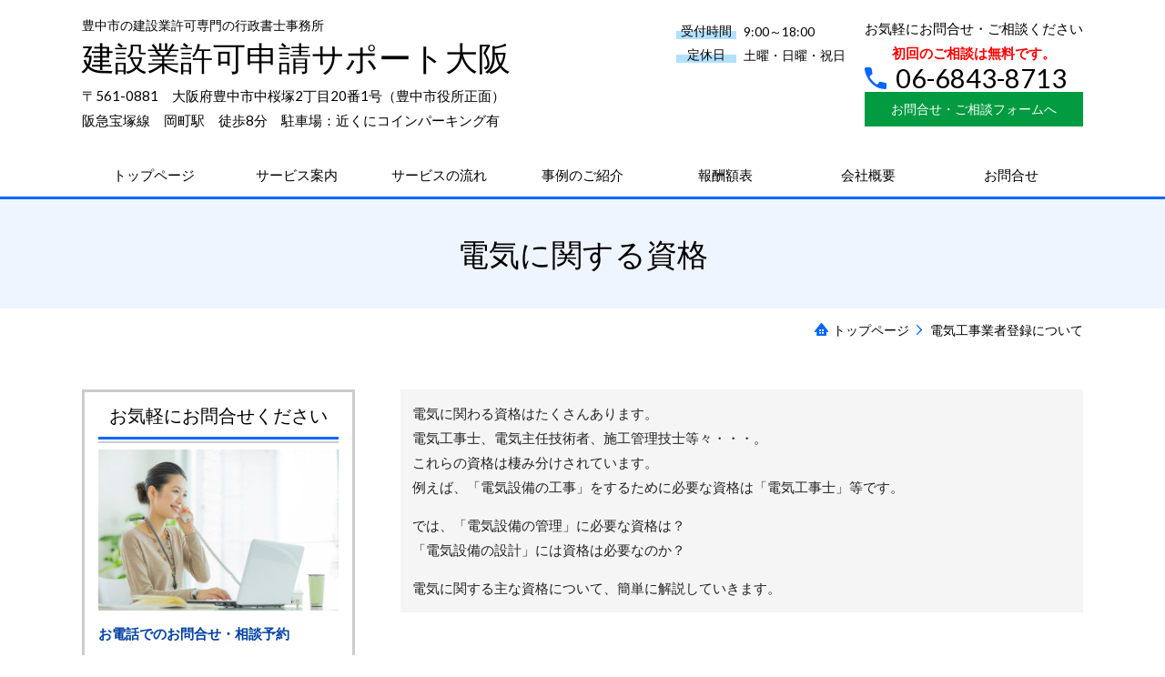

--- FILE ---
content_type: text/html; charset=utf-8
request_url: https://www.kensetu-osaka.com/denkishikaku
body_size: 41080
content:
<!DOCTYPE html> <?ra-page image-convert="no" g="SP" ?> <html lang="ja" prefix="og: http://ogp.me/ns#" class=""> <head> <meta charset="UTF-8"/> <meta name="keywords" content="電気工事士,電気主任技術者,電気工事施工管理技術者"/> <meta name="description" content="電気に関わる資格は電気工事士、電気主任技術者、電気工事施工管理技士等々たくさんあります。これらの資格は棲み分けがされており、その目的に合わせて資格を取得する必要があります。ここでは電気に関する資格の名称とその内容について説明しています。"/> <meta property="og:site_name" content="建設業許可申請サポート大阪｜豊中市の建設業許可専門の行政書士"/> <meta property="og:type" content="article"/> <meta property="og:url" content="https://www.kensetu-osaka.com/denkishikaku"/> <link rel="canonical" href="https://www.kensetu-osaka.com/denkishikaku"/> <meta name="disparea" content="vga"/> <meta name="format-detection" content="telephone=no"/> <meta name="SKYPE_TOOLBAR" content="SKYPE_TOOLBAR_PARSER_COMPATIBLE"/> <title>電気に関わる様々な資格の名称と内容</title> <link rel="stylesheet" type="text/css" href="/_master/acre/themes/037A-L25/pc/theme.css?1686742431"/> <meta name="google-site-verification" content="woRXsoyZnxweyDPl3gRai2JiiDS8rpETz7rGCY2gRy4"/> <script async src="https://www.googletagmanager.com/gtag/js?id=G-9PEH8YMHFR"></script> <script>
  window.dataLayer = window.dataLayer || [];
  function gtag(){dataLayer.push(arguments);}
  gtag('js', new Date());

  gtag('config', 'G-9PEH8YMHFR');
</script> <noscript> <link rel="stylesheet" href="/cms_v2/_master/acre/common/css/noscript.css"> </noscript> </head> <body class="mod-body"> <div class="area-all"> <a id="top"></a> <header class="area-header" data-cms-parts-group=""> <div class="area-header-inner"> </div> <div class="area-header-inner2"> <div> <div class="t0-b-headerCombi2-bPlacer"> <header class="t0-b-headerCombi2"><span><span><span></span></span></span> <div class="t0-b-headerCombi2__bd"><div><span><span><span></span></span></span> <div class="t0-b-headerCombi2__col1"><span><span><span></span></span></span><div class="outerHtml"><div class="ex-topSpacingTweak-up-1s"> <div class="t0-b-headerUnit-siteTitle-bPlacer"> <div class="t0-b-headerUnit-siteTitle"> <a href="/" target=""> <div class="t0-b-headerUnit-siteTitle__bd"> <div class="t0-b-headerUnit-siteTitle__bd-textCol"> <p class="t0-b-headerUnit-siteTitle__bd-note" data-switchable-key="contents.0.useUpperCaption">豊中市の建設業許可専門の行政書士事務所</p> <div class="t0-b-headerUnit-siteTitle__bd-siteName"> <p><span style="font-size:36px">建設業許可申請サポート大阪</span></p> </div> </div> </div> </a> </div></div> </div> <div class="ex-topSpacingTweak-up-1s"> <div class="t0-b-headerUnit-text-bPlacer"> <div class="t0-b-headerUnit-text"> <p><span>〒561-0881　大阪府豊中市中桜塚2丁目20番1号（豊中市役所正面）</span><br/> 阪急宝塚線　岡町駅　徒歩8分　駐車場：近くにコインパーキング有</p> </div> </div> </div> </div></div> <div class="t0-b-headerCombi2__col2"><span><span><span></span></span></span><div class="outerHtml"><div> <div class="t0-b-headerUnit-labeledList2-bPlacer"> <div class="t0-b-headerUnit-labeledList2"><table> <tr> <th><span><span><span></span></span></span><div>受付時間</div></th> <td><div>9:00～18:00</div></td> </tr> </table></div> </div> </div> <div class="ex-topSpacingTweak-down-1s"> <div class="t0-b-headerUnit-labeledList2-bPlacer"> <div class="t0-b-headerUnit-labeledList2"><table> <tr> <th><span><span><span></span></span></span><div><p>定休日</p> </div></th> <td><div><span style="font-size:13.995px">土曜・日曜・祝日</span></div></td> </tr> </table></div> </div> </div> </div></div> <div class="t0-b-headerCombi2__col3"><span><span><span></span></span></span><div class="outerHtml"><div class="ex-topSpacingTweak-up-3s"> <div class="t0-b-headerUnit-text-bPlacer"> <div class="t0-b-headerUnit-text"> <p style="text-align:center">お気軽にお問合せ・ご相談ください<br/> <strong><span style="color:#FF0000">初回のご相談は無料です。</span></strong></p> </div> </div> </div> <div class="ex-topSpacingTweak-up-3s"> <div class="t0-b-headerUnit-contact-tel-bPlacer"> <div class="t0-b-headerUnit-contact-tel t0-b-headerUnit-contact-tel--size-2"> <div class="t0-b-headerUnit-contact-tel__wrap"> <div class="t0-b-headerUnit-contact-tel__bd"> <span class="t0-b-headerUnit-contact-tel__tel"></span> <span>06-6843-8713</span> </div> <span></span> </div> </div> </div> </div> <div class="ex-topSpacingTweak-up-3s"> <div class="t0-b-headerUnit-contact-navB4-bPlacer"> <div class="t0-b-headerUnit-contact-navB4 t0-b-headerUnit-contact-navB4--size-2"> <a href="/contact" target=""> <div class="t0-b-headerUnit-contact-navB4__inner"> <span><span><span></span></span></span> <div>お問合せ・ご相談フォームへ</div> </div> </a> </div> </div> </div> </div></div> </div></div> </header> </div> </div> <div class="ex-topSpacingTweak-up-1s"> <div class="t0-b-headerMenu4-bPlacer"> <div class="t0-b-headerMenu4 t0-b-headerMenu4--widthEqualized t0-b-headerMenu4--fixDisplay"> <span><span><span></span></span></span> <input type="checkbox" id="t0-b-headerMenu4__panel" class="on-off"> <label for="t0-b-headerMenu4__panel">MENU</label> <div> <span><span><span></span></span></span> <ul> <li class="t0-b-headerMenu__item "> <span><span><span><span></span></span></span></span> <a href="/" target=""> <div><span>トップページ</span></div> </a> </li> <li class="t0-b-headerMenu__item "> <span><span><span><span></span></span></span></span> <a href="/service" target=""> <div><span>サービス案内</span></div> </a> </li> <li class="t0-b-headerMenu__item "> <span><span><span><span></span></span></span></span> <a href="/flow" target=""> <div><span>サービスの流れ</span></div> </a> </li> <li class="t0-b-headerMenu__item "> <span><span><span><span></span></span></span></span> <a href="/" target=""> <div><span>事例のご紹介</span></div> </a> </li> <li class="t0-b-headerMenu__item "> <span><span><span><span></span></span></span></span> <a href="/houshuugaku" target=""> <div><span>報酬額表</span></div> </a> </li> <li class="t0-b-headerMenu__item "> <span><span><span><span></span></span></span></span> <a href="/access" target=""> <div><span>会社概要</span></div> </a> </li> <li class="t0-b-headerMenu__item "> <span><span><span><span></span></span></span></span> <a href="/contact" target=""> <div><span>お問合せ</span></div> </a> </li> </ul> </div> </div> </div> </div> </div> <div class="area-header-inner3"> <div> <div class="t0-b-lv1H-pageH-bPlacer"> <div class="t0-b-lv1H-pageH"><div><span><span><span></span></span></span> <h1 class="t0-b-lv1H-pageH__main t0-b-lv1H-pageH--align-c">電気に関する資格</h1> </div></div> </div> </div> </div> <div class="area-header-inner4"> <div class="mod-part-topicpath"> <div class="b-breadcrumbs-bPlacer"> <div class="b-breadcrumbs b-breadcrumbs--inHeader b-breadcrumbs--align-"><div><div> <span class="b-breadcrumbs__item" itemprop="itemListElement" itemscope itemtype="http://schema.org/ListItem"><a href="https://www.kensetu-osaka.com/" itemprop="item"><span itemprop="name">トップページ</span></a><meta itemprop="position" content="1"/></span><span class="b-breadcrumbs__item" itemprop="itemListElement" itemscope itemtype="http://schema.org/ListItem"><a href="https://www.kensetu-osaka.com/denkikoujigyoushatourokunitsuite" itemprop="item"><span itemprop="name">電気工事業者登録について</span></a><meta itemprop="position" content="2"/></span> </div></div></div> </div> </div> </div> <div class="area-header-inner5"> </div> </header> <div class="area-container"> <div class="area-main" data-cms-parts-group=""> <div class="area-main-inner"> </div> <div class="area-main-inner2"> <div class="t0-b-frameOuter0-bPlacer"> <div class="t0-b-frameOuter0"> <div class="t0-b-frameOuter0__frame"> <span><span><span></span></span></span> <div class="t0-b-frameOuter0__tp"></div> <div class="t0-b-frameOuter0__bd"> <span><span><span></span></span></span> <div class="t0-b-frame1col t0-b-mediaCols t0-b-mediaCols--colW-m t0-b-mediaCols--imgR ex-imageFloat"> <div class="t0-b-frameOuter0__row t0-b-frame1col__row t0-b-frame1col__colBasis" data-switchable-key="contents.4.switchable"> <div class="t0-b-mediaCols__div"> <div class="t0-b-mediaCols__col"><div class="ex-leftSpacingTweak-"> <div class="t0-b-wysiwyg2-bPlacer"> <div class="t0-b-wysiwyg2" data-height-part=""> <p>電気に関わる資格はたくさんあります。<br/> 電気工事士、電気主任技術者、施工管理技士等々・・・。<br/> これらの資格は棲み分けされています。<br/> 例えば、「電気設備の工事」をするために必要な資格は「電気工事士」等です。</p> <p>では、「電気設備の管理」に必要な資格は？<br/> 「電気設備の設計」には資格は必要なのか？　</p> <p>電気に関する主な資格について、簡単に解説していきます。</p> </div> </div> </div> </div> </div> </div> </div> </div> </div> </div> </div> <div class="t0-b-frameOuter0-bPlacer"> <div class="t0-b-frameOuter0"> <div class="t0-b-frameOuter0__frame"> <span><span><span></span></span></span> <div class="t0-b-frameOuter0__tp"></div> <div class="t0-b-frameOuter0__bd"> <span><span><span></span></span></span> <div class="t0-b-frame1col t0-b-mediaCols t0-b-mediaCols--colW-m t0-b-mediaCols--imgR ex-imageFloat ex-spLayout__vertical"> <div class="t0-b-frameOuter0__row t0-b-frame1col__row t0-b-frame1col__colBasis" data-switchable-key="contents.4.switchable"> <div class="t0-b-mediaCols__div"> <div class="t0-b-mediaCols__col"><div> <div class="t0-b-lv5H4-bPlacer"> <div class="t0-b-lv5H4 t0-b-lv5H4--align- t0-b-lv5H4--size-2" data-height-part=""> <div class="t0-b-lv5H4__main"> <div class="t0-b-lv5H4__bd"> <div class="t0-b-lv5H4__iconPlacer"><span class="t0-b-lv5H4__icon"></span></div> <h5>電気設備の設計に関する資格</h5> </div> </div> </div> </div> </div> </div> </div> </div> <div class="t0-b-frameOuter0__row"><div class="ex-leftSpacingTweak-"> <div class="t0-b-wysiwyg-bPlacer"> <div class="t0-b-wysiwyg" data-height-part=""> <p>電気設備の設計には、電気関係の資格は特に必要ありません。<br/> ただし、建築士関係の資格が必要となる場合があります。<br/> ３階以上で、延面積5,000㎡超の建物の設備（電気設備、空調設備、衛生設備）を設計するには、「設備設計建築士」が自ら設計するか、或いは「設備設計建築士」が関係法規の適合性を確認する必要があります。</p> </div> </div> </div> </div> </div> </div> </div> </div> </div> <div class="t0-b-frameOuter0-bPlacer"> <div class="t0-b-frameOuter0"> <div class="t0-b-frameOuter0__frame"> <span><span><span></span></span></span> <div class="t0-b-frameOuter0__tp"></div> <div class="t0-b-frameOuter0__bd"> <span><span><span></span></span></span> <div class="t0-b-frame1col t0-b-mediaCols t0-b-mediaCols--colW-m t0-b-mediaCols--imgR ex-imageFloat ex-spLayout__vertical"> <div class="t0-b-frameOuter0__row t0-b-frame1col__row t0-b-frame1col__colBasis" data-switchable-key="contents.4.switchable"> <div class="t0-b-mediaCols__div"> <div class="t0-b-mediaCols__col"><div> <div class="t0-b-lv5H4-bPlacer"> <div class="t0-b-lv5H4 t0-b-lv5H4--align- t0-b-lv5H4--size-2" data-height-part=""> <div class="t0-b-lv5H4__main"> <div class="t0-b-lv5H4__bd"> <div class="t0-b-lv5H4__iconPlacer"><span class="t0-b-lv5H4__icon"></span></div> <h5>電気設備の工事に関する資格</h5> </div> </div> </div> </div> </div> </div> </div> </div> <div class="t0-b-frameOuter0__row"><div class="ex-leftSpacingTweak-"> <div class="t0-b-wysiwyg-bPlacer"> <div class="t0-b-wysiwyg" data-height-part=""> <p>電気設備の工事には、<strong>「電気工事士」・「特殊電気工事資格者」・「認定電気工事従事者」</strong>の資格があります。<br/> これらは実際に工事をする者が取得しなければならない資格です。</p> <p><strong>「電気工事士」</strong>は、第一種と第二種があり電気工事をするための基本的な資格です。<br/> <span style="color:#FF0000"><strong>「電気工事業者登録」をするには必ず必要な資格です。</strong></span><br/> 詳しくは<strong><a href="https://www.kensetu-osaka.com/denkikoujishi"><span style="color:#0000FF">「必要な資格（電気工事士）」</span></a></strong>をご覧ください。</p> <p><strong>「特殊電気工事資格者」</strong>は、「ネオン工事」と「非常用予備発電装置工事」があります。<br/> ネオンに関する工事は「ネオン工事」が、非常用予備発電装置に関する工事は「非常用予備発電装置工事」が必要で、受験資格はどちらも電気工事士の資格を取得していることです。</p> <p><strong>「認定電気工事従事者」</strong>は、取得すれば一部の工事のみ従事することができるようになります。電気工事士の資格がなくても一定の要件を満たせば取得できますが、第二種電気工事士の方が業務拡大するために取得している場合がほとんどです。</p> </div> </div> </div> </div> </div> </div> </div> </div> </div> <div class="t0-b-frameOuter0-bPlacer"> <div class="t0-b-frameOuter0"> <div class="t0-b-frameOuter0__frame"> <span><span><span></span></span></span> <div class="t0-b-frameOuter0__tp"></div> <div class="t0-b-frameOuter0__bd"> <span><span><span></span></span></span> <div class="t0-b-frame1col t0-b-mediaCols t0-b-mediaCols--colW-m t0-b-mediaCols--imgR ex-imageFloat ex-spLayout__vertical"> <div class="t0-b-frameOuter0__row t0-b-frame1col__row t0-b-frame1col__colBasis" data-switchable-key="contents.4.switchable"> <div class="t0-b-mediaCols__div"> <div class="t0-b-mediaCols__col"><div> <div class="t0-b-lv5H4-bPlacer"> <div class="t0-b-lv5H4 t0-b-lv5H4--align- t0-b-lv5H4--size-2" data-height-part=""> <div class="t0-b-lv5H4__main"> <div class="t0-b-lv5H4__bd"> <div class="t0-b-lv5H4__iconPlacer"><span class="t0-b-lv5H4__icon"></span></div> <h5>電気設備の管理に関する資格</h5> </div> </div> </div> </div> </div> </div> </div> </div> <div class="t0-b-frameOuter0__row"><div class="ex-leftSpacingTweak-"> <div class="t0-b-wysiwyg-bPlacer"> <div class="t0-b-wysiwyg" data-height-part=""> <p>電気設備の管理には、<strong>「電気主任技術者」</strong>の資格があります。<br/> <strong>「電気主任技術者」</strong>は、第一種、第二種、第三種があります。</p> </div> </div> </div> </div> </div> </div> </div> </div> </div> <div class="t0-b-frameOuter0-bPlacer ex-topSpacingTweak-up-5s"> <div class="t0-b-frameOuter0"> <div class="t0-b-frameOuter0__frame"> <span><span><span></span></span></span> <div class="t0-b-frameOuter0__tp"></div> <div class="t0-b-frameOuter0__bd"> <span><span><span></span></span></span> <div class="t0-b-frame1col t0-b-mediaCols t0-b-mediaCols--colW-m t0-b-mediaCols--imgR ex-imageFloat ex-spLayout__vertical"> <div class="t0-b-frameOuter0__row t0-b-frame1col__row t0-b-frame1col__colBasis" data-switchable-key="contents.4.switchable"> <div class="t0-b-mediaCols__div"> <div class="t0-b-mediaCols__col"><div> <div class="t0-b-table4-bPlacer"> <div class="t0-b-table4" data-height-part=""> <table> <thead> <tr> <th style="text-align: center; width: 16%;">電気主任<br/> 技術者</th> <th style="text-align: center; width: 28%;">5万V未満の<br/> 事業用電気工作物<br/> （出力5千kW以上の<br/> 発電所を除く）</th> <th style="text-align: center; width: 28%;">17万V未満の<br/> 事業用電気工作物</th> <th style="text-align: center; width: 28%;">すべての<br/> 事業用電気工作物</th> </tr> </thead> <tbody> <tr> <td style="text-align: center;">第一種</td> <td style="text-align: center;">〇</td> <td style="text-align: center;">〇</td> <td style="text-align: center;">〇</td> </tr> <tr> <td style="text-align: center;">第二種</td> <td style="text-align: center;">〇</td> <td style="text-align: center;">〇</td> <td style="text-align: center;">&times;</td> </tr> <tr> <td style="text-align: center;">第三種</td> <td style="text-align: center;">〇</td> <td style="text-align: center;">&times;</td> <td style="text-align: center;">&times;</td> </tr> </tbody> </table> </div> </div> </div> </div> </div> </div> <div class="t0-b-frameOuter0__row"><div class="ex-leftSpacingTweak-"> <div class="t0-b-wysiwyg-bPlacer"> <div class="t0-b-wysiwyg" data-height-part=""> <p>※ 最大出力500kW未満の事業所で電気主任技術者の資格者がいない場合は、所轄の経済産業局の許可を受けて電気工事士を電気主任技術者として選任する制度があります。</p> </div> </div> </div> </div> </div> </div> </div> </div> </div> <div class="t0-b-frameOuter0-bPlacer"> <div class="t0-b-frameOuter0"> <div class="t0-b-frameOuter0__frame"> <span><span><span></span></span></span> <div class="t0-b-frameOuter0__tp"></div> <div class="t0-b-frameOuter0__bd"> <span><span><span></span></span></span> <div class="t0-b-frame1col t0-b-mediaCols t0-b-mediaCols--colW-m t0-b-mediaCols--imgR ex-imageFloat ex-spLayout__vertical"> <div class="t0-b-frameOuter0__row t0-b-frame1col__row t0-b-frame1col__colBasis" data-switchable-key="contents.4.switchable"> <div class="t0-b-mediaCols__div"> <div class="t0-b-mediaCols__col"><div> <div class="t0-b-lv5H4-bPlacer"> <div class="t0-b-lv5H4 t0-b-lv5H4--align- t0-b-lv5H4--size-2" data-height-part=""> <div class="t0-b-lv5H4__main"> <div class="t0-b-lv5H4__bd"> <div class="t0-b-lv5H4__iconPlacer"><span class="t0-b-lv5H4__icon"></span></div> <h5>その他の電気に関する資格</h5> </div> </div> </div> </div> </div> </div> </div> </div> <div class="t0-b-frameOuter0__row"><div class="ex-leftSpacingTweak-"> <div class="t0-b-wysiwyg-bPlacer"> <div class="t0-b-wysiwyg" data-height-part=""> <p>電気に関する資格は他にもありますが、建設業許可の専任技術者になることができる資格を上げておきます。</p> <p>〇電気工事施工管理技士<br/> 建設現場での電気工事の施工計画・施工図の作成、工程・安全管理・品質管理等の監督が主な業務　</p> <p>〇技術士<br/> 計画、研究、分析、試験、評価又はこれらに関する指導が主な業務</p> <p>〇建築設備士<br/> 建築設備（電気設備、空調設備、衛生設備）の専門的な知識と技能を持ち、建築士に対して助言をすることが主な業務です。</p> <p>〇計装士<br/> 工場等にある測定装置や調節用計器を1箇所に集めて設置することを計装といい、これら計装計測制御機器設置等の工事や監督をすることが主な業務です。</p> </div> </div> </div> </div> </div> </div> </div> </div> </div> </div> <div class="area-main-inner3"> <div class="t0-b-frameOuter8-bPlacer ex-topSpacingTweak-down-2s"> <div class="t0-b-frameOuter8"> <div class="t0-b-frameOuter8__frame"> <span><span><span></span></span></span> <div class="t0-b-frameOuter8__hd t0-b-frameOuter8__hd--align- t0-b-frameOuter8__hd--size-2" data-switchable-key="contents.1.switchable"> <span><span><span></span></span></span> <div class="t0-b-frameOuter8__hd-inner"> <div class="t0-b-frameOuter8__hd-h"> <h2>お気軽にお問合せ・ご相談ください</h2> </div> </div> </div> <div class="t0-b-frameOuter8__bd"> <span><span><span></span></span></span> <div class="t0-b-frame1col t0-b-mediaCols t0-b-mediaCols--colW-m t0-b-mediaCols--imgR ex-spLayout__vertical"> <div class="t0-b-frameOuter8__row t0-b-frame1col__row t0-b-frame1col__colBasis" data-switchable-key="contents.4.switchable"> <div class="t0-b-mediaCols__div"> <div class="t0-b-mediaCols__img"><div> <div class="t0-b-media-bPlacer"> <div class="t0-b-media" data-height-part=""> <div class="t0-b-media__media"> <span></span> <div class="t0-b-media__shape"> <div class="t0-b-media__media-img"> <img src="/_p/acre/21155/images/pc/b0602e54.jpg"> </div> </div> </div> </div> </div> </div> </div> <div class="t0-b-mediaCols__col"><div> <div class="t0-b-iconText-tel-bPlacer"> <div class="t0-b-iconText-tel t0-b-iconText-tel--size-3 t0-b-iconText-tel--align-" data-height-part=""> <div class="t0-b-iconText-tel__wrap"> <div> <div class="t0-b-iconText-tel__ruby"><strong>お電話でのお問合せ・ご相談はこちら</strong></div> <div class="t0-b-iconText-tel__bd"><span class="t0-b-iconText-tel__icon t0-b-iconText-tel__tel"></span><span>06-6843-8713</span> </div><span></span> </div> </div> </div> </div> </div> <div class="ex-topSpacingTweak-up-3s"> <div class="t0-b-labeledList-bPlacer"> <div class="t0-b-labeledList" data-height-part=""> <table><tr><th><span><span><span></span></span></span> <div>受付時間</div> </th> <td> <div>9:00～18:00</div> </td></tr></table> </div> </div> </div> <div> <div class="t0-b-labeledList-bPlacer"> <div class="t0-b-labeledList" data-height-part=""> <table><tr><th><span><span><span></span></span></span> <div>定休日</div> </th> <td> <div>土曜・日曜・祝日</div> </td></tr></table> </div> </div> </div> <div class="ex-topSpacingTweak-down-1s"> <div class="t0-b-navBItem4-bPlacer"> <div class="t0-b-navBItem4 t0-b-navBItem4--size-3 t0-b-navBItem4--width-m t0-b-navBItem4--align-" data-height-part=""> <a href="/contact" target=""> <div class="t0-b-navBItem4__inner"><span><span><span></span></span></span> <div>お問合せ・ご相談フォームへ</div> </div> </a> </div> </div> </div> </div> </div> </div> </div> </div> </div> </div> </div> <div class="ex-topSpacingTweak-up-5s"> <div class="t0-b-goToTop-bPlacer--g-fixDisplay"> <div class="t0-b-goToTop t0-b-goToTop--fixDisplay-scrollDownStopFooter"> <a href="#top"><div>トップへ</div></a> </div> </div> </div> </div> <div class="area-main-inner4"> </div> </div> <div class="area-sub" data-cms-parts-group=""> <div class="area-sub-inner"> <div> <div class="t0-b-sideBox-bPlacer"> <div class="t0-b-sideBox"><span><span><span></span></span></span> <div class="t0-b-sideBox__hd t0-b-sideBox--align-"><span><span><span></span></span></span> <h4>お気軽にお問合せください</h4> </div> <div class="t0-b-sideBox__bd"><span><span><span></span></span></span><div class="outerHtml"><div class="ex-topSpacingTweak-up-3s"> <div class="t0-b-sideBoxMedia-bPlacer"> <div class="t0-b-sideBoxMedia t0-b-sideBoxMedia--width-"> <div class="t0-b-sideBoxMedia__main"><span><span><span></span></span></span> <div class="t0-b-sideBoxMedia__shape"> <div class="t0-b-sideBoxMedia__media-img"> <img src="/_p/acre/21155/images/pc/d168c971.jpg"> </div> </div> </div> </div> </div> </div> <div> <div class="t0-b-sideBoxTextStrong-bPlacer"> <p class="t0-b-sideBoxTextStrong">お電話でのお問合せ・相談予約</p> </div> </div> <div> <div class="t0-b-sideBoxIconText-tel-bPlacer"> <div class="t0-b-sideBoxIconText-tel"> <div class="t0-b-sideBoxIconText-tel__wrap"> <div class="t0-b-sideBoxIconText-tel__bd"> <span class="t0-b-sideBoxIconText-tel__icon t0-b-sideBoxIconText-tel__tel"></span> <span>06-6843-8713</span> </div> </div> </div> </div> </div> <div> <div class="t0-b-sideBoxText-bPlacer"> <p class="t0-b-sideBoxText">＜受付時間＞<br> 9:00～18:00<br> ※土曜・日曜・祝日は除く</p> </div> </div> <div> <div class="t0-b-sideBoxText-bPlacer"> <p class="t0-b-sideBoxText">フォームは24時間受付中です。お気軽にご連絡ください。<br/> <span style="color:#FF0000"><strong>初回のお問合せ・相談は無料です。</strong></span></p> </div> </div> <div class="ex-topSpacingTweak-up-1s"> <div class="t0-b-sideNavBItem4-bPlacer"> <div class="t0-b-sideNavBItem4"> <a href="/contact" target=""> <div class="t0-b-sideNavBItem4__inner"> <span><span><span></span></span></span> <div>お問合せ・ご相談フォーム</div> </div> </a> </div> </div> </div> </div></div> </div> </div> </div> <div> <div class="b-sideMenu-bPlacer"> <div class="b-sideMenu"><span><span><span></span></span></span> <input type="checkbox" id="b-sideMenu__panel" class="on-off"> <label for="b-sideMenu__panel">MENU</label> <div class="b-sideMenu__bd"><span><span><span></span></span></span> <div class="b-sideMenu__list"><ul><li class="b-sideMenu__item " data-page="555130"><div class="b-sideMenu__item2"><span><span><span></span></span></span><div><a href="/"><span><span>トップページ</span></span></a></div></div></li><li class="b-sideMenu__item " data-page="555132"><div class="b-sideMenu__item2"><span><span><span></span></span></span><div><a href="/service"><span><span>サービスのご案内</span></span></a></div></div><div class="b-sideMenu__list"><ul><li class="b-sideMenu__item " data-page="555133"><div class="b-sideMenu__item2"><span><span><span></span></span></span><div><a href="/kensetsugyoushinsei"><span><span>建設業許可申請</span></span></a></div></div></li><li class="b-sideMenu__item " data-page="555134"><div class="b-sideMenu__item2"><span><span><span></span></span></span><div><a href="/keishinshinsei"><span><span>経営事項審査申請</span></span></a></div></div></li><li class="b-sideMenu__item " data-page="555135"><div class="b-sideMenu__item2"><span><span><span></span></span></span><div><a href="/nyusatsu"><span><span>入札参加資格審査申請</span></span></a></div></div></li><li class="b-sideMenu__item " data-page="555136"><div class="b-sideMenu__item2"><span><span><span></span></span></span><div><a href="/denkikoujigyo"><span><span>電気工事業者登録</span></span></a></div></div></li><li class="b-sideMenu__item " data-page="567311"><div class="b-sideMenu__item2"><span><span><span></span></span></span><div><a href="/kensetsushindan"><span><span>建設業許可無料診断サービス</span></span></a></div></div></li></ul></div></li><li class="b-sideMenu__item " data-page="874224"><div class="b-sideMenu__item2"><span><span><span></span></span></span><div><a href="/kensetsugyokyokanitsuite"><span><span>建設業許可について</span></span></a></div></div><div class="b-sideMenu__list"><ul><li class="b-sideMenu__item " data-page="693709"><div class="b-sideMenu__item2"><span><span><span></span></span></span><div><a href="/kyokagahitsuyou"><span><span>建設業許可が必要な場合</span></span></a></div></div></li><li class="b-sideMenu__item " data-page="560863"><div class="b-sideMenu__item2"><span><span><span></span></span></span><div><a href="/kyokayouken"><span><span>建設業許可の要件</span></span></a></div></div></li><li class="b-sideMenu__item " data-page="561264"><div class="b-sideMenu__item2"><span><span><span></span></span></span><div><a href="/keieigyoumukanri"><span><span>経営業務管理体制（経営管理責任者等）</span></span></a></div></div></li><li class="b-sideMenu__item " data-page="564044"><div class="b-sideMenu__item2"><span><span><span></span></span></span><div><a href="/senningijutsusha"><span><span>専任技術者</span></span></a></div></div></li><li class="b-sideMenu__item " data-page="630460"><div class="b-sideMenu__item2"><span><span><span></span></span></span><div><a href="/shuningijyutsusha"><span><span>主任技術者・監理技術者等</span></span></a></div></div></li><li class="b-sideMenu__item " data-page="568329"><div class="b-sideMenu__item2"><span><span><span></span></span></span><div><a href="/kensetsuhitsuyoushorui"><span><span>建設業許可申請に必要な書類</span></span></a></div></div></li><li class="b-sideMenu__item " data-page="569224"><div class="b-sideMenu__item2"><span><span><span></span></span></span><div><a href="/kensetsutesuuryo"><span><span>行政庁手数料</span></span></a></div></div></li></ul></div></li><li class="b-sideMenu__item " data-page="803212"><div class="b-sideMenu__item2"><span><span><span></span></span></span><div><a href="/kyokashutokugogimu"><span><span>建設業許可取得後の義務</span></span></a></div></div></li><li class="b-sideMenu__item " data-page="809569"><div class="b-sideMenu__item2"><span><span><span></span></span></span><div><a href="/gyoushukaisetsu"><span><span>建設業許可の更新と変更等</span></span></a></div></div></li><li class="b-sideMenu__item " data-page="874742"><div class="b-sideMenu__item2"><span><span><span></span></span></span><div><a href="/keieijikoushinsanitsuite"><span><span>経営事項審査について</span></span></a></div></div><div class="b-sideMenu__list"><ul></ul></div></li><li class="b-sideMenu__item " data-page="874751"><div class="b-sideMenu__item2"><span><span><span></span></span></span><div><a href="/nyusatsusankashikakunitsuite"><span><span>入札参加資格審査について</span></span></a></div></div></li><li class="b-sideMenu__item " data-page="875230"><div class="b-sideMenu__item2"><span><span><span></span></span></span><div><a href="/denkikoujigyoushatourokunitsuite"><span><span>電気工事業者登録について</span></span></a></div></div><div class="b-sideMenu__list"><ul></ul></div></li><li class="b-sideMenu__item " data-page="555139"><div class="b-sideMenu__item2"><span><span><span></span></span></span><div><a href="/flow"><span><span>サービスの流れ</span></span></a></div></div></li><li class="b-sideMenu__item " data-page="555131"><div class="b-sideMenu__item2"><span><span><span></span></span></span><div><a href="/feature"><span><span>選ばれる理由</span></span></a></div></div></li><li class="b-sideMenu__item " data-page="555141"><div class="b-sideMenu__item2"><span><span><span></span></span></span><div><a href="/"><span><span>事例紹介</span></span></a></div></div></li><li class="b-sideMenu__item " data-page="555142"><div class="b-sideMenu__item2"><span><span><span></span></span></span><div><a href="/faq"><span><span>よくあるご質問</span></span></a></div></div></li><li class="b-sideMenu__item " data-page="567911"><div class="b-sideMenu__item2"><span><span><span></span></span></span><div><a href="/houshuugaku"><span><span>報酬額表</span></span></a></div></div></li><li class="b-sideMenu__item " data-page="555143"><div class="b-sideMenu__item2"><span><span><span></span></span></span><div><a href="/access"><span><span>会社概要</span></span></a></div></div></li><li class="b-sideMenu__item " data-page="555144"><div class="b-sideMenu__item2"><span><span><span></span></span></span><div><a href="/greeting"><span><span>代表者ごあいさつ</span></span></a></div></div></li><li class="b-sideMenu__item " data-page="555146"><div class="b-sideMenu__item2"><span><span><span></span></span></span><div><a href="/contact"><span><span>お問合せ</span></span></a></div></div><div class="b-sideMenu__list"><ul></ul></div></li></ul></div> </div> </div> </div> </div> <div class="ex-topSpacingTweak-down-1s"> <div class="t0-b-sideBox-bPlacer"> <div class="t0-b-sideBox"><span><span><span></span></span></span> <div class="t0-b-sideBox__hd t0-b-sideBox--align-"><span><span><span></span></span></span> <h4>桜塚行政書士法人</h4> </div> <div class="t0-b-sideBox__bd"><span><span><span></span></span></span><div class="outerHtml"><div class="ex-topSpacingTweak-up-2s"> <div class="t0-b-sideBoxMedia-bPlacer"> <div class="t0-b-sideBoxMedia t0-b-sideBoxMedia--width-"> <div class="t0-b-sideBoxMedia__main"><span><span><span></span></span></span> <div class="t0-b-sideBoxMedia__shape"> <div class="t0-b-sideBoxMedia__media-img"> <img src="/_p/acre/21155/images/pc/0a32ac31.jpg"> </div> </div> </div> </div> </div> </div> <div> <div class="t0-b-sideFreeHtml-bPlacer"> <div class="t0-b-sideFreeHtml"><iframe src="https://www.google.com/maps/embed?pb=!1m18!1m12!1m3!1d3276.975638754251!2d135.46699921523435!3d34.781388580413825!2m3!1f0!2f0!3f0!3m2!1i1024!2i768!4f13.1!3m3!1m2!1s0x6000fac9e608fe19%3A0x40c5470336d3ad19!2z5qGc5aGa6KGM5pS_5pu45aOr5rOV5Lq6!5e0!3m2!1sja!2sjp!4v1630048008959!5m2!1sja!2sjp" width="230" height="150" style="border:0;" allowfullscreen="" loading="lazy"></iframe></div> </div> </div> <div class="ex-topSpacingTweak-down-2s"> <div class="t0-b-sideBoxLv1H-bPlacer"> <div class="t0-b-sideBoxLv1H t0-b-sideBoxLv1H--align-"><span><span><span></span></span></span><div> <div class="t0-b-sideBoxLv1H__iconPlacer"><span class="t0-b-sideBoxLv1H__icon"></span></div> <h5>住所</h5> </div></div> </div> </div> <div> <div class="t0-b-sideBoxText-bPlacer"> <p class="t0-b-sideBoxText">〒561-0881<br/> 大阪府豊中市中桜塚2丁目20番1号</p> </div> </div> <div class="ex-topSpacingTweak-down-2s"> <div class="t0-b-sideBoxLv1H-bPlacer"> <div class="t0-b-sideBoxLv1H t0-b-sideBoxLv1H--align-"><span><span><span></span></span></span><div> <div class="t0-b-sideBoxLv1H__iconPlacer"><span class="t0-b-sideBoxLv1H__icon"></span></div> <h5>アクセス</h5> </div></div> </div> </div> <div> <div class="t0-b-sideBoxText-bPlacer"> <p class="t0-b-sideBoxText">阪急宝塚線　岡町駅　徒歩8分<br/> 駐車場：近くにコインパーキング有</p> </div> </div> <div class="ex-topSpacingTweak-down-2s"> <div class="t0-b-sideBoxLv1H-bPlacer"> <div class="t0-b-sideBoxLv1H t0-b-sideBoxLv1H--align-"><span><span><span></span></span></span><div> <div class="t0-b-sideBoxLv1H__iconPlacer"><span class="t0-b-sideBoxLv1H__icon"></span></div> <h5>受付時間</h5> </div></div> </div> </div> <div> <div class="t0-b-sideBoxText-bPlacer"> <p class="t0-b-sideBoxText"><span style="font-size:16.002px">9:00～18:00</span></p> </div> </div> <div class="ex-topSpacingTweak-down-4s"> <div class="t0-b-sideBoxLv1H-bPlacer"> <div class="t0-b-sideBoxLv1H t0-b-sideBoxLv1H--align-"><span><span><span></span></span></span><div> <div class="t0-b-sideBoxLv1H__iconPlacer"><span class="t0-b-sideBoxLv1H__icon"></span></div> <h5>定休日</h5> </div></div> </div> </div> <div> <div class="t0-b-sideBoxText-bPlacer"> <p class="t0-b-sideBoxText">土曜・日曜・祝日</p> </div> </div> <div class="ex-topSpacingTweak-down-5s"> <div class="t0-b-sideNavItem-bPlacer"> <div class="t0-b-sideNavItem"> <a href="/access" target=""> <div class="t0-b-sideNavItem__inner"> <span></span> <div>当社概要・アクセスへ</div> </div> </a> </div> </div> </div> </div></div> </div> </div> </div> </div> <div class="area-sub-inner2"> </div> <div class="area-sub-inner3"> <div> <div class="t0-b-sideNavItemWithImg-bPlacer"> <div> <div class="t0-b-sideNavItemWithImg t0-b-sideNavItemWithImg--imgL"> <a href="/contact" target=""> <div class="t0-b-sideNavItemWithImg__inner"><span><span><span></span></span></span> <div class="t0-b-sideNavItemWithImg__img"> <img src="/_p/acre/21155/images/pc/93365223.png"> </div> <div class="t0-b-sideNavItemWithImg__text"> お問合せ・ご相談 </div> </div> </a> </div> </div> </div> </div> </div> <div class="area-sub-inner4"> </div> </div> </div> <footer class="area-footer" data-cms-parts-group=""> <div class="area-footer-inner"> </div> <div class="area-footer-inner2"> </div> <div class="area-footer-inner3"> </div> <div class="area-footer-inner4"> <div data-part-type="fullWidth"> <div class="t0-b-footerFullWidthFrame-bPlacer"> <div class="t0-b-footerFullWidthFrame"> <span><span><span></span></span></span> <div class="t0-b-footerFullWidthFrame__bd"><span><span><span></span></span></span> <div class="t0-b-twoColsMedia t0-b-twoColsMedia--colW- t0-b-twoColsMedia--imgL ex-spLayout__vertical"> <div class="t0-b-twoColsMedia__div t0-b-twoColsMedia--spacing-4s"> <div class="t0-b-twoColsMedia__row1col1 outerHtml" style="width:65%;"><div> <div class="t0-b-siteTitle-bPlacer"> <div class="t0-b-siteTitle" data-height-part=""> <a href="/" target=""> <div class="t0-b-siteTitle__bd" data-height-part=""> <div class="t0-b-siteTitle__bd-textCol"> <p class="t0-b-siteTitle__bd-note" data-switchable-key="contents.0.useUpperCaption">大阪府豊中市で建設業許可申請の代行なら</p> <p class="t0-b-siteTitle__bd-siteName"><span style="font-size:36px">建設業許可申請サポート大阪</span></p> </div> </div> </a> <p class="t0-b-siteTitle__ft" data-switchable-key="contents.0.useLowerCaption">〒561-0881　大阪府豊中市中桜塚2丁目20番1号<br/> 阪急宝塚線　岡町駅　徒歩8分　駐車場：近くにコインパーキング有</p> </div> </div> </div> <div class="ex-leftSpacingTweak-"> <div class="t0-b-wysiwyg-bPlacer"> <div class="t0-b-wysiwyg" data-height-part=""> <p><strong>運営ホームページ</strong><br/> 下記のホームページも運営しています。<br/> <span style="font-size:18px"><a href="https://www.sakurazuka-gyosei.com/" target="_blank"><span style="color:#0000FF"><strong>桜塚行政書士法人</strong></span></a>・<a href="http://takkengyo.8713.jp/" target="_blank"><span style="color:#0000FF"><strong>宅地建物取引業</strong></span></a>・<a href="https://kobutsu.8713.jp/" target="_blank"><span style="color:#0000FF"><strong>古物商許可</strong></span></a>・<a href="http://kaisya.8713.jp/" target="_blank"><span style="color:#0000FF"><strong>会社設立</strong></span></a>・<a href="http://ippanhoujin.8713.jp/" target="_blank"><span style="color:#0000FF"><strong>一般法人設立</strong></span></a><br/> <a href="http://yuigon.8713.jp/" target="_blank"><span style="color:#0000FF"><strong>遺言後見</strong></span></a>・<a href="http://souzoku.8713.jp/" target="_blank"><span style="color:#0000FF"><strong>相続</strong></span></a></span></p> </div> </div> </div> </div> <div class="t0-b-twoColsMedia__row1col2"> <div class="outerHtml"><div class="ex-topSpacingTweak-down-3s"> <div class="t0-b-iconText-tel-bPlacer"> <div class="t0-b-iconText-tel t0-b-iconText-tel--size-3 t0-b-iconText-tel--align-" data-height-part=""> <div class="t0-b-iconText-tel__wrap"> <p>お電話でのお問合せ・ご相談はこちら</p> <div> <div class="t0-b-iconText-tel__bd"><span class="t0-b-iconText-tel__icon t0-b-iconText-tel__tel"></span><span>06-6843-8713</span> </div><span></span> </div> </div> </div> </div> </div> <div class="ex-leftSpacingTweak- ex-topSpacingTweak-up-4s"> <div class="t0-b-wysiwyg-bPlacer"> <div class="t0-b-wysiwyg" data-height-part=""> <p>受付時間：9:00～18:00<br/> 定休日　：土曜・日曜・祝日</p> </div> </div> </div> <div class="ex-topSpacingTweak-up-2s"> <div class="t0-b-navBItem4-bPlacer"> <div class="t0-b-navBItem4 t0-b-navBItem4--size-3 t0-b-navBItem4--width-m t0-b-navBItem4--align-" data-height-part=""> <a href="/contact" target=""> <div class="t0-b-navBItem4__inner"><span><span><span></span></span></span> <div>お問合せ・ご相談フォーム</div> </div> </a> </div> </div> </div> </div> </div> <div class="clearfix"></div></div> </div> </div> </div> </div> </div> <div> <div class="t0-b-footerMenuWithCp2 t0-b-footerMenuWithCp2--widthEqualized"><div> <p>(C) 桜塚行政書士法人</p> <div class="t0-b-footerMenuWithCp2__menu"> <ul> <li class=""> <div></div> </li> <li class=""> <a href="/" target=""> <div>トップページ</div> </a> </li> <li class=""> <a href="/feature" target=""> <div>選ばれる理由</div> </a> </li> <li class=""> <a href="/service" target=""> <div>サービス案内</div> </a> </li> <li class=""> <a href="/flow" target=""> <div>サービスの流れ</div> </a> </li> <li class=""> <a href="/houshuugaku" target=""> <div>報酬額表</div> </a> </li> <li class=""> <a href="/access" target=""> <div>会社概要</div> </a> </li> <li class=""> <a href="/contact" target=""> <div>お問合せ</div> </a> </li> </ul> </div> </div></div> </div> </div> <div class="area-footer-inner5"> </div> </footer> <div class="area-float-bottom" data-cms-parts-group=""> <div class="area-float-bottom-inner"> </div> <div class="area-float-bottom-inner2"> </div> <div class="area-float-bottom-inner3"> </div> </div> </div> <script type="text/javascript">
var pkBaseURL = (("https:" == document.location.protocol) ? "https://stats.wms-analytics.net/" : "http://stats.wms-analytics.net/");
document.write(unescape("%3Cscript src='" + pkBaseURL + "piwik.js' type='text/javascript'%3E%3C/script%3E"));
</script><script type="text/javascript">
try {
var piwikTracker = Piwik.getTracker(pkBaseURL + "piwik.php", 35181);
piwikTracker.trackPageView();
piwikTracker.enableLinkTracking();
} catch( err ) {}
</script><noscript><p><img src="http://stats.wms-analytics.net/piwik.php?idsite=35181" style="border:0" alt=""/></p></noscript> <script>
  (function() {
    var protocol = location.protocol;
    document.write('<script src="' + protocol + '//ajax.googleapis.com/ajax/libs/jquery/1.9.1/jquery.min.js">\x3C/script>');
  }());
</script> <script src="https://cdnjs.cloudflare.com/ajax/libs/object-fit-images/3.2.4/ofi.min.js"></script> <script src="/cms_v2/_master/acre/common/js/form.js"></script> <script src="/cms_v2/_master/acre/common/js/pc.js?1686742431"></script> <script src="/cms_v2/_master/acre/common/js/pc2.js?1686742431"></script> </body> </html>

--- FILE ---
content_type: image/svg+xml
request_url: https://www.kensetu-osaka.com/_master/acre/themes/037A-L25/imgs/navItem/01/02.svg
body_size: 22
content:
<svg xmlns="http://www.w3.org/2000/svg" width="47" height="47"><rect width="26" height="3" x="4" y="22" rx="1.5" ry="1.5" style="fill:#06f"/></svg>